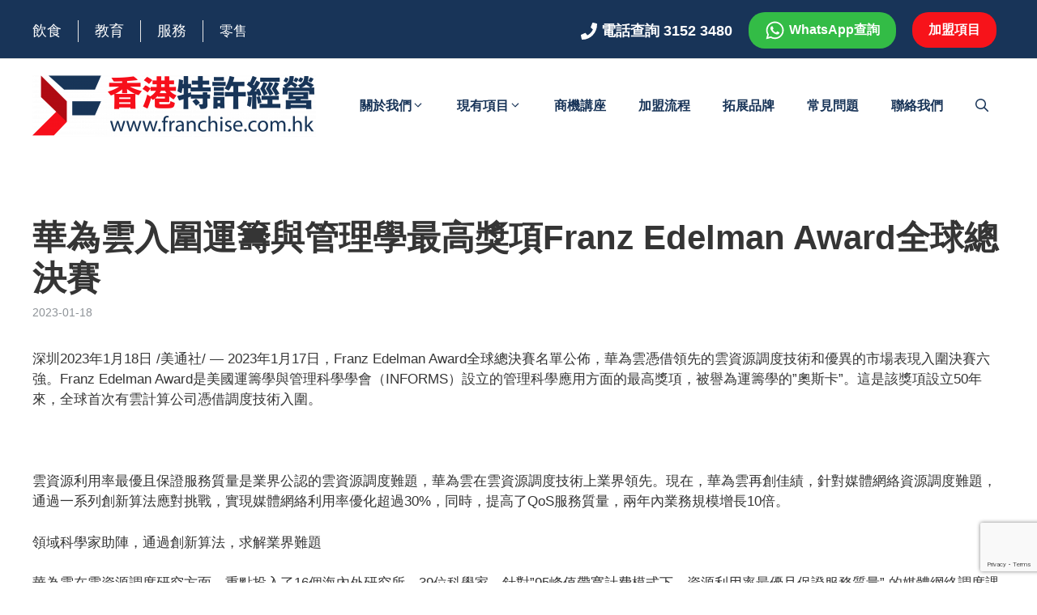

--- FILE ---
content_type: text/html; charset=utf-8
request_url: https://www.google.com/recaptcha/api2/anchor?ar=1&k=6Lfw0FwhAAAAAOm4S0pZUzEI3jKajLtVfVKoh_gS&co=aHR0cHM6Ly93d3cuZnJhbmNoaXNlLmNvbS5oazo0NDM.&hl=en&v=7gg7H51Q-naNfhmCP3_R47ho&size=invisible&anchor-ms=20000&execute-ms=15000&cb=u1zo5zd2kcva
body_size: 48514
content:
<!DOCTYPE HTML><html dir="ltr" lang="en"><head><meta http-equiv="Content-Type" content="text/html; charset=UTF-8">
<meta http-equiv="X-UA-Compatible" content="IE=edge">
<title>reCAPTCHA</title>
<style type="text/css">
/* cyrillic-ext */
@font-face {
  font-family: 'Roboto';
  font-style: normal;
  font-weight: 400;
  font-stretch: 100%;
  src: url(//fonts.gstatic.com/s/roboto/v48/KFO7CnqEu92Fr1ME7kSn66aGLdTylUAMa3GUBHMdazTgWw.woff2) format('woff2');
  unicode-range: U+0460-052F, U+1C80-1C8A, U+20B4, U+2DE0-2DFF, U+A640-A69F, U+FE2E-FE2F;
}
/* cyrillic */
@font-face {
  font-family: 'Roboto';
  font-style: normal;
  font-weight: 400;
  font-stretch: 100%;
  src: url(//fonts.gstatic.com/s/roboto/v48/KFO7CnqEu92Fr1ME7kSn66aGLdTylUAMa3iUBHMdazTgWw.woff2) format('woff2');
  unicode-range: U+0301, U+0400-045F, U+0490-0491, U+04B0-04B1, U+2116;
}
/* greek-ext */
@font-face {
  font-family: 'Roboto';
  font-style: normal;
  font-weight: 400;
  font-stretch: 100%;
  src: url(//fonts.gstatic.com/s/roboto/v48/KFO7CnqEu92Fr1ME7kSn66aGLdTylUAMa3CUBHMdazTgWw.woff2) format('woff2');
  unicode-range: U+1F00-1FFF;
}
/* greek */
@font-face {
  font-family: 'Roboto';
  font-style: normal;
  font-weight: 400;
  font-stretch: 100%;
  src: url(//fonts.gstatic.com/s/roboto/v48/KFO7CnqEu92Fr1ME7kSn66aGLdTylUAMa3-UBHMdazTgWw.woff2) format('woff2');
  unicode-range: U+0370-0377, U+037A-037F, U+0384-038A, U+038C, U+038E-03A1, U+03A3-03FF;
}
/* math */
@font-face {
  font-family: 'Roboto';
  font-style: normal;
  font-weight: 400;
  font-stretch: 100%;
  src: url(//fonts.gstatic.com/s/roboto/v48/KFO7CnqEu92Fr1ME7kSn66aGLdTylUAMawCUBHMdazTgWw.woff2) format('woff2');
  unicode-range: U+0302-0303, U+0305, U+0307-0308, U+0310, U+0312, U+0315, U+031A, U+0326-0327, U+032C, U+032F-0330, U+0332-0333, U+0338, U+033A, U+0346, U+034D, U+0391-03A1, U+03A3-03A9, U+03B1-03C9, U+03D1, U+03D5-03D6, U+03F0-03F1, U+03F4-03F5, U+2016-2017, U+2034-2038, U+203C, U+2040, U+2043, U+2047, U+2050, U+2057, U+205F, U+2070-2071, U+2074-208E, U+2090-209C, U+20D0-20DC, U+20E1, U+20E5-20EF, U+2100-2112, U+2114-2115, U+2117-2121, U+2123-214F, U+2190, U+2192, U+2194-21AE, U+21B0-21E5, U+21F1-21F2, U+21F4-2211, U+2213-2214, U+2216-22FF, U+2308-230B, U+2310, U+2319, U+231C-2321, U+2336-237A, U+237C, U+2395, U+239B-23B7, U+23D0, U+23DC-23E1, U+2474-2475, U+25AF, U+25B3, U+25B7, U+25BD, U+25C1, U+25CA, U+25CC, U+25FB, U+266D-266F, U+27C0-27FF, U+2900-2AFF, U+2B0E-2B11, U+2B30-2B4C, U+2BFE, U+3030, U+FF5B, U+FF5D, U+1D400-1D7FF, U+1EE00-1EEFF;
}
/* symbols */
@font-face {
  font-family: 'Roboto';
  font-style: normal;
  font-weight: 400;
  font-stretch: 100%;
  src: url(//fonts.gstatic.com/s/roboto/v48/KFO7CnqEu92Fr1ME7kSn66aGLdTylUAMaxKUBHMdazTgWw.woff2) format('woff2');
  unicode-range: U+0001-000C, U+000E-001F, U+007F-009F, U+20DD-20E0, U+20E2-20E4, U+2150-218F, U+2190, U+2192, U+2194-2199, U+21AF, U+21E6-21F0, U+21F3, U+2218-2219, U+2299, U+22C4-22C6, U+2300-243F, U+2440-244A, U+2460-24FF, U+25A0-27BF, U+2800-28FF, U+2921-2922, U+2981, U+29BF, U+29EB, U+2B00-2BFF, U+4DC0-4DFF, U+FFF9-FFFB, U+10140-1018E, U+10190-1019C, U+101A0, U+101D0-101FD, U+102E0-102FB, U+10E60-10E7E, U+1D2C0-1D2D3, U+1D2E0-1D37F, U+1F000-1F0FF, U+1F100-1F1AD, U+1F1E6-1F1FF, U+1F30D-1F30F, U+1F315, U+1F31C, U+1F31E, U+1F320-1F32C, U+1F336, U+1F378, U+1F37D, U+1F382, U+1F393-1F39F, U+1F3A7-1F3A8, U+1F3AC-1F3AF, U+1F3C2, U+1F3C4-1F3C6, U+1F3CA-1F3CE, U+1F3D4-1F3E0, U+1F3ED, U+1F3F1-1F3F3, U+1F3F5-1F3F7, U+1F408, U+1F415, U+1F41F, U+1F426, U+1F43F, U+1F441-1F442, U+1F444, U+1F446-1F449, U+1F44C-1F44E, U+1F453, U+1F46A, U+1F47D, U+1F4A3, U+1F4B0, U+1F4B3, U+1F4B9, U+1F4BB, U+1F4BF, U+1F4C8-1F4CB, U+1F4D6, U+1F4DA, U+1F4DF, U+1F4E3-1F4E6, U+1F4EA-1F4ED, U+1F4F7, U+1F4F9-1F4FB, U+1F4FD-1F4FE, U+1F503, U+1F507-1F50B, U+1F50D, U+1F512-1F513, U+1F53E-1F54A, U+1F54F-1F5FA, U+1F610, U+1F650-1F67F, U+1F687, U+1F68D, U+1F691, U+1F694, U+1F698, U+1F6AD, U+1F6B2, U+1F6B9-1F6BA, U+1F6BC, U+1F6C6-1F6CF, U+1F6D3-1F6D7, U+1F6E0-1F6EA, U+1F6F0-1F6F3, U+1F6F7-1F6FC, U+1F700-1F7FF, U+1F800-1F80B, U+1F810-1F847, U+1F850-1F859, U+1F860-1F887, U+1F890-1F8AD, U+1F8B0-1F8BB, U+1F8C0-1F8C1, U+1F900-1F90B, U+1F93B, U+1F946, U+1F984, U+1F996, U+1F9E9, U+1FA00-1FA6F, U+1FA70-1FA7C, U+1FA80-1FA89, U+1FA8F-1FAC6, U+1FACE-1FADC, U+1FADF-1FAE9, U+1FAF0-1FAF8, U+1FB00-1FBFF;
}
/* vietnamese */
@font-face {
  font-family: 'Roboto';
  font-style: normal;
  font-weight: 400;
  font-stretch: 100%;
  src: url(//fonts.gstatic.com/s/roboto/v48/KFO7CnqEu92Fr1ME7kSn66aGLdTylUAMa3OUBHMdazTgWw.woff2) format('woff2');
  unicode-range: U+0102-0103, U+0110-0111, U+0128-0129, U+0168-0169, U+01A0-01A1, U+01AF-01B0, U+0300-0301, U+0303-0304, U+0308-0309, U+0323, U+0329, U+1EA0-1EF9, U+20AB;
}
/* latin-ext */
@font-face {
  font-family: 'Roboto';
  font-style: normal;
  font-weight: 400;
  font-stretch: 100%;
  src: url(//fonts.gstatic.com/s/roboto/v48/KFO7CnqEu92Fr1ME7kSn66aGLdTylUAMa3KUBHMdazTgWw.woff2) format('woff2');
  unicode-range: U+0100-02BA, U+02BD-02C5, U+02C7-02CC, U+02CE-02D7, U+02DD-02FF, U+0304, U+0308, U+0329, U+1D00-1DBF, U+1E00-1E9F, U+1EF2-1EFF, U+2020, U+20A0-20AB, U+20AD-20C0, U+2113, U+2C60-2C7F, U+A720-A7FF;
}
/* latin */
@font-face {
  font-family: 'Roboto';
  font-style: normal;
  font-weight: 400;
  font-stretch: 100%;
  src: url(//fonts.gstatic.com/s/roboto/v48/KFO7CnqEu92Fr1ME7kSn66aGLdTylUAMa3yUBHMdazQ.woff2) format('woff2');
  unicode-range: U+0000-00FF, U+0131, U+0152-0153, U+02BB-02BC, U+02C6, U+02DA, U+02DC, U+0304, U+0308, U+0329, U+2000-206F, U+20AC, U+2122, U+2191, U+2193, U+2212, U+2215, U+FEFF, U+FFFD;
}
/* cyrillic-ext */
@font-face {
  font-family: 'Roboto';
  font-style: normal;
  font-weight: 500;
  font-stretch: 100%;
  src: url(//fonts.gstatic.com/s/roboto/v48/KFO7CnqEu92Fr1ME7kSn66aGLdTylUAMa3GUBHMdazTgWw.woff2) format('woff2');
  unicode-range: U+0460-052F, U+1C80-1C8A, U+20B4, U+2DE0-2DFF, U+A640-A69F, U+FE2E-FE2F;
}
/* cyrillic */
@font-face {
  font-family: 'Roboto';
  font-style: normal;
  font-weight: 500;
  font-stretch: 100%;
  src: url(//fonts.gstatic.com/s/roboto/v48/KFO7CnqEu92Fr1ME7kSn66aGLdTylUAMa3iUBHMdazTgWw.woff2) format('woff2');
  unicode-range: U+0301, U+0400-045F, U+0490-0491, U+04B0-04B1, U+2116;
}
/* greek-ext */
@font-face {
  font-family: 'Roboto';
  font-style: normal;
  font-weight: 500;
  font-stretch: 100%;
  src: url(//fonts.gstatic.com/s/roboto/v48/KFO7CnqEu92Fr1ME7kSn66aGLdTylUAMa3CUBHMdazTgWw.woff2) format('woff2');
  unicode-range: U+1F00-1FFF;
}
/* greek */
@font-face {
  font-family: 'Roboto';
  font-style: normal;
  font-weight: 500;
  font-stretch: 100%;
  src: url(//fonts.gstatic.com/s/roboto/v48/KFO7CnqEu92Fr1ME7kSn66aGLdTylUAMa3-UBHMdazTgWw.woff2) format('woff2');
  unicode-range: U+0370-0377, U+037A-037F, U+0384-038A, U+038C, U+038E-03A1, U+03A3-03FF;
}
/* math */
@font-face {
  font-family: 'Roboto';
  font-style: normal;
  font-weight: 500;
  font-stretch: 100%;
  src: url(//fonts.gstatic.com/s/roboto/v48/KFO7CnqEu92Fr1ME7kSn66aGLdTylUAMawCUBHMdazTgWw.woff2) format('woff2');
  unicode-range: U+0302-0303, U+0305, U+0307-0308, U+0310, U+0312, U+0315, U+031A, U+0326-0327, U+032C, U+032F-0330, U+0332-0333, U+0338, U+033A, U+0346, U+034D, U+0391-03A1, U+03A3-03A9, U+03B1-03C9, U+03D1, U+03D5-03D6, U+03F0-03F1, U+03F4-03F5, U+2016-2017, U+2034-2038, U+203C, U+2040, U+2043, U+2047, U+2050, U+2057, U+205F, U+2070-2071, U+2074-208E, U+2090-209C, U+20D0-20DC, U+20E1, U+20E5-20EF, U+2100-2112, U+2114-2115, U+2117-2121, U+2123-214F, U+2190, U+2192, U+2194-21AE, U+21B0-21E5, U+21F1-21F2, U+21F4-2211, U+2213-2214, U+2216-22FF, U+2308-230B, U+2310, U+2319, U+231C-2321, U+2336-237A, U+237C, U+2395, U+239B-23B7, U+23D0, U+23DC-23E1, U+2474-2475, U+25AF, U+25B3, U+25B7, U+25BD, U+25C1, U+25CA, U+25CC, U+25FB, U+266D-266F, U+27C0-27FF, U+2900-2AFF, U+2B0E-2B11, U+2B30-2B4C, U+2BFE, U+3030, U+FF5B, U+FF5D, U+1D400-1D7FF, U+1EE00-1EEFF;
}
/* symbols */
@font-face {
  font-family: 'Roboto';
  font-style: normal;
  font-weight: 500;
  font-stretch: 100%;
  src: url(//fonts.gstatic.com/s/roboto/v48/KFO7CnqEu92Fr1ME7kSn66aGLdTylUAMaxKUBHMdazTgWw.woff2) format('woff2');
  unicode-range: U+0001-000C, U+000E-001F, U+007F-009F, U+20DD-20E0, U+20E2-20E4, U+2150-218F, U+2190, U+2192, U+2194-2199, U+21AF, U+21E6-21F0, U+21F3, U+2218-2219, U+2299, U+22C4-22C6, U+2300-243F, U+2440-244A, U+2460-24FF, U+25A0-27BF, U+2800-28FF, U+2921-2922, U+2981, U+29BF, U+29EB, U+2B00-2BFF, U+4DC0-4DFF, U+FFF9-FFFB, U+10140-1018E, U+10190-1019C, U+101A0, U+101D0-101FD, U+102E0-102FB, U+10E60-10E7E, U+1D2C0-1D2D3, U+1D2E0-1D37F, U+1F000-1F0FF, U+1F100-1F1AD, U+1F1E6-1F1FF, U+1F30D-1F30F, U+1F315, U+1F31C, U+1F31E, U+1F320-1F32C, U+1F336, U+1F378, U+1F37D, U+1F382, U+1F393-1F39F, U+1F3A7-1F3A8, U+1F3AC-1F3AF, U+1F3C2, U+1F3C4-1F3C6, U+1F3CA-1F3CE, U+1F3D4-1F3E0, U+1F3ED, U+1F3F1-1F3F3, U+1F3F5-1F3F7, U+1F408, U+1F415, U+1F41F, U+1F426, U+1F43F, U+1F441-1F442, U+1F444, U+1F446-1F449, U+1F44C-1F44E, U+1F453, U+1F46A, U+1F47D, U+1F4A3, U+1F4B0, U+1F4B3, U+1F4B9, U+1F4BB, U+1F4BF, U+1F4C8-1F4CB, U+1F4D6, U+1F4DA, U+1F4DF, U+1F4E3-1F4E6, U+1F4EA-1F4ED, U+1F4F7, U+1F4F9-1F4FB, U+1F4FD-1F4FE, U+1F503, U+1F507-1F50B, U+1F50D, U+1F512-1F513, U+1F53E-1F54A, U+1F54F-1F5FA, U+1F610, U+1F650-1F67F, U+1F687, U+1F68D, U+1F691, U+1F694, U+1F698, U+1F6AD, U+1F6B2, U+1F6B9-1F6BA, U+1F6BC, U+1F6C6-1F6CF, U+1F6D3-1F6D7, U+1F6E0-1F6EA, U+1F6F0-1F6F3, U+1F6F7-1F6FC, U+1F700-1F7FF, U+1F800-1F80B, U+1F810-1F847, U+1F850-1F859, U+1F860-1F887, U+1F890-1F8AD, U+1F8B0-1F8BB, U+1F8C0-1F8C1, U+1F900-1F90B, U+1F93B, U+1F946, U+1F984, U+1F996, U+1F9E9, U+1FA00-1FA6F, U+1FA70-1FA7C, U+1FA80-1FA89, U+1FA8F-1FAC6, U+1FACE-1FADC, U+1FADF-1FAE9, U+1FAF0-1FAF8, U+1FB00-1FBFF;
}
/* vietnamese */
@font-face {
  font-family: 'Roboto';
  font-style: normal;
  font-weight: 500;
  font-stretch: 100%;
  src: url(//fonts.gstatic.com/s/roboto/v48/KFO7CnqEu92Fr1ME7kSn66aGLdTylUAMa3OUBHMdazTgWw.woff2) format('woff2');
  unicode-range: U+0102-0103, U+0110-0111, U+0128-0129, U+0168-0169, U+01A0-01A1, U+01AF-01B0, U+0300-0301, U+0303-0304, U+0308-0309, U+0323, U+0329, U+1EA0-1EF9, U+20AB;
}
/* latin-ext */
@font-face {
  font-family: 'Roboto';
  font-style: normal;
  font-weight: 500;
  font-stretch: 100%;
  src: url(//fonts.gstatic.com/s/roboto/v48/KFO7CnqEu92Fr1ME7kSn66aGLdTylUAMa3KUBHMdazTgWw.woff2) format('woff2');
  unicode-range: U+0100-02BA, U+02BD-02C5, U+02C7-02CC, U+02CE-02D7, U+02DD-02FF, U+0304, U+0308, U+0329, U+1D00-1DBF, U+1E00-1E9F, U+1EF2-1EFF, U+2020, U+20A0-20AB, U+20AD-20C0, U+2113, U+2C60-2C7F, U+A720-A7FF;
}
/* latin */
@font-face {
  font-family: 'Roboto';
  font-style: normal;
  font-weight: 500;
  font-stretch: 100%;
  src: url(//fonts.gstatic.com/s/roboto/v48/KFO7CnqEu92Fr1ME7kSn66aGLdTylUAMa3yUBHMdazQ.woff2) format('woff2');
  unicode-range: U+0000-00FF, U+0131, U+0152-0153, U+02BB-02BC, U+02C6, U+02DA, U+02DC, U+0304, U+0308, U+0329, U+2000-206F, U+20AC, U+2122, U+2191, U+2193, U+2212, U+2215, U+FEFF, U+FFFD;
}
/* cyrillic-ext */
@font-face {
  font-family: 'Roboto';
  font-style: normal;
  font-weight: 900;
  font-stretch: 100%;
  src: url(//fonts.gstatic.com/s/roboto/v48/KFO7CnqEu92Fr1ME7kSn66aGLdTylUAMa3GUBHMdazTgWw.woff2) format('woff2');
  unicode-range: U+0460-052F, U+1C80-1C8A, U+20B4, U+2DE0-2DFF, U+A640-A69F, U+FE2E-FE2F;
}
/* cyrillic */
@font-face {
  font-family: 'Roboto';
  font-style: normal;
  font-weight: 900;
  font-stretch: 100%;
  src: url(//fonts.gstatic.com/s/roboto/v48/KFO7CnqEu92Fr1ME7kSn66aGLdTylUAMa3iUBHMdazTgWw.woff2) format('woff2');
  unicode-range: U+0301, U+0400-045F, U+0490-0491, U+04B0-04B1, U+2116;
}
/* greek-ext */
@font-face {
  font-family: 'Roboto';
  font-style: normal;
  font-weight: 900;
  font-stretch: 100%;
  src: url(//fonts.gstatic.com/s/roboto/v48/KFO7CnqEu92Fr1ME7kSn66aGLdTylUAMa3CUBHMdazTgWw.woff2) format('woff2');
  unicode-range: U+1F00-1FFF;
}
/* greek */
@font-face {
  font-family: 'Roboto';
  font-style: normal;
  font-weight: 900;
  font-stretch: 100%;
  src: url(//fonts.gstatic.com/s/roboto/v48/KFO7CnqEu92Fr1ME7kSn66aGLdTylUAMa3-UBHMdazTgWw.woff2) format('woff2');
  unicode-range: U+0370-0377, U+037A-037F, U+0384-038A, U+038C, U+038E-03A1, U+03A3-03FF;
}
/* math */
@font-face {
  font-family: 'Roboto';
  font-style: normal;
  font-weight: 900;
  font-stretch: 100%;
  src: url(//fonts.gstatic.com/s/roboto/v48/KFO7CnqEu92Fr1ME7kSn66aGLdTylUAMawCUBHMdazTgWw.woff2) format('woff2');
  unicode-range: U+0302-0303, U+0305, U+0307-0308, U+0310, U+0312, U+0315, U+031A, U+0326-0327, U+032C, U+032F-0330, U+0332-0333, U+0338, U+033A, U+0346, U+034D, U+0391-03A1, U+03A3-03A9, U+03B1-03C9, U+03D1, U+03D5-03D6, U+03F0-03F1, U+03F4-03F5, U+2016-2017, U+2034-2038, U+203C, U+2040, U+2043, U+2047, U+2050, U+2057, U+205F, U+2070-2071, U+2074-208E, U+2090-209C, U+20D0-20DC, U+20E1, U+20E5-20EF, U+2100-2112, U+2114-2115, U+2117-2121, U+2123-214F, U+2190, U+2192, U+2194-21AE, U+21B0-21E5, U+21F1-21F2, U+21F4-2211, U+2213-2214, U+2216-22FF, U+2308-230B, U+2310, U+2319, U+231C-2321, U+2336-237A, U+237C, U+2395, U+239B-23B7, U+23D0, U+23DC-23E1, U+2474-2475, U+25AF, U+25B3, U+25B7, U+25BD, U+25C1, U+25CA, U+25CC, U+25FB, U+266D-266F, U+27C0-27FF, U+2900-2AFF, U+2B0E-2B11, U+2B30-2B4C, U+2BFE, U+3030, U+FF5B, U+FF5D, U+1D400-1D7FF, U+1EE00-1EEFF;
}
/* symbols */
@font-face {
  font-family: 'Roboto';
  font-style: normal;
  font-weight: 900;
  font-stretch: 100%;
  src: url(//fonts.gstatic.com/s/roboto/v48/KFO7CnqEu92Fr1ME7kSn66aGLdTylUAMaxKUBHMdazTgWw.woff2) format('woff2');
  unicode-range: U+0001-000C, U+000E-001F, U+007F-009F, U+20DD-20E0, U+20E2-20E4, U+2150-218F, U+2190, U+2192, U+2194-2199, U+21AF, U+21E6-21F0, U+21F3, U+2218-2219, U+2299, U+22C4-22C6, U+2300-243F, U+2440-244A, U+2460-24FF, U+25A0-27BF, U+2800-28FF, U+2921-2922, U+2981, U+29BF, U+29EB, U+2B00-2BFF, U+4DC0-4DFF, U+FFF9-FFFB, U+10140-1018E, U+10190-1019C, U+101A0, U+101D0-101FD, U+102E0-102FB, U+10E60-10E7E, U+1D2C0-1D2D3, U+1D2E0-1D37F, U+1F000-1F0FF, U+1F100-1F1AD, U+1F1E6-1F1FF, U+1F30D-1F30F, U+1F315, U+1F31C, U+1F31E, U+1F320-1F32C, U+1F336, U+1F378, U+1F37D, U+1F382, U+1F393-1F39F, U+1F3A7-1F3A8, U+1F3AC-1F3AF, U+1F3C2, U+1F3C4-1F3C6, U+1F3CA-1F3CE, U+1F3D4-1F3E0, U+1F3ED, U+1F3F1-1F3F3, U+1F3F5-1F3F7, U+1F408, U+1F415, U+1F41F, U+1F426, U+1F43F, U+1F441-1F442, U+1F444, U+1F446-1F449, U+1F44C-1F44E, U+1F453, U+1F46A, U+1F47D, U+1F4A3, U+1F4B0, U+1F4B3, U+1F4B9, U+1F4BB, U+1F4BF, U+1F4C8-1F4CB, U+1F4D6, U+1F4DA, U+1F4DF, U+1F4E3-1F4E6, U+1F4EA-1F4ED, U+1F4F7, U+1F4F9-1F4FB, U+1F4FD-1F4FE, U+1F503, U+1F507-1F50B, U+1F50D, U+1F512-1F513, U+1F53E-1F54A, U+1F54F-1F5FA, U+1F610, U+1F650-1F67F, U+1F687, U+1F68D, U+1F691, U+1F694, U+1F698, U+1F6AD, U+1F6B2, U+1F6B9-1F6BA, U+1F6BC, U+1F6C6-1F6CF, U+1F6D3-1F6D7, U+1F6E0-1F6EA, U+1F6F0-1F6F3, U+1F6F7-1F6FC, U+1F700-1F7FF, U+1F800-1F80B, U+1F810-1F847, U+1F850-1F859, U+1F860-1F887, U+1F890-1F8AD, U+1F8B0-1F8BB, U+1F8C0-1F8C1, U+1F900-1F90B, U+1F93B, U+1F946, U+1F984, U+1F996, U+1F9E9, U+1FA00-1FA6F, U+1FA70-1FA7C, U+1FA80-1FA89, U+1FA8F-1FAC6, U+1FACE-1FADC, U+1FADF-1FAE9, U+1FAF0-1FAF8, U+1FB00-1FBFF;
}
/* vietnamese */
@font-face {
  font-family: 'Roboto';
  font-style: normal;
  font-weight: 900;
  font-stretch: 100%;
  src: url(//fonts.gstatic.com/s/roboto/v48/KFO7CnqEu92Fr1ME7kSn66aGLdTylUAMa3OUBHMdazTgWw.woff2) format('woff2');
  unicode-range: U+0102-0103, U+0110-0111, U+0128-0129, U+0168-0169, U+01A0-01A1, U+01AF-01B0, U+0300-0301, U+0303-0304, U+0308-0309, U+0323, U+0329, U+1EA0-1EF9, U+20AB;
}
/* latin-ext */
@font-face {
  font-family: 'Roboto';
  font-style: normal;
  font-weight: 900;
  font-stretch: 100%;
  src: url(//fonts.gstatic.com/s/roboto/v48/KFO7CnqEu92Fr1ME7kSn66aGLdTylUAMa3KUBHMdazTgWw.woff2) format('woff2');
  unicode-range: U+0100-02BA, U+02BD-02C5, U+02C7-02CC, U+02CE-02D7, U+02DD-02FF, U+0304, U+0308, U+0329, U+1D00-1DBF, U+1E00-1E9F, U+1EF2-1EFF, U+2020, U+20A0-20AB, U+20AD-20C0, U+2113, U+2C60-2C7F, U+A720-A7FF;
}
/* latin */
@font-face {
  font-family: 'Roboto';
  font-style: normal;
  font-weight: 900;
  font-stretch: 100%;
  src: url(//fonts.gstatic.com/s/roboto/v48/KFO7CnqEu92Fr1ME7kSn66aGLdTylUAMa3yUBHMdazQ.woff2) format('woff2');
  unicode-range: U+0000-00FF, U+0131, U+0152-0153, U+02BB-02BC, U+02C6, U+02DA, U+02DC, U+0304, U+0308, U+0329, U+2000-206F, U+20AC, U+2122, U+2191, U+2193, U+2212, U+2215, U+FEFF, U+FFFD;
}

</style>
<link rel="stylesheet" type="text/css" href="https://www.gstatic.com/recaptcha/releases/7gg7H51Q-naNfhmCP3_R47ho/styles__ltr.css">
<script nonce="ujN8fQ8mTqy3nSKm71ENVg" type="text/javascript">window['__recaptcha_api'] = 'https://www.google.com/recaptcha/api2/';</script>
<script type="text/javascript" src="https://www.gstatic.com/recaptcha/releases/7gg7H51Q-naNfhmCP3_R47ho/recaptcha__en.js" nonce="ujN8fQ8mTqy3nSKm71ENVg">
      
    </script></head>
<body><div id="rc-anchor-alert" class="rc-anchor-alert"></div>
<input type="hidden" id="recaptcha-token" value="[base64]">
<script type="text/javascript" nonce="ujN8fQ8mTqy3nSKm71ENVg">
      recaptcha.anchor.Main.init("[\x22ainput\x22,[\x22bgdata\x22,\x22\x22,\[base64]/MjU1OmY/[base64]/[base64]/[base64]/[base64]/bmV3IGdbUF0oelswXSk6ST09Mj9uZXcgZ1tQXSh6WzBdLHpbMV0pOkk9PTM/bmV3IGdbUF0oelswXSx6WzFdLHpbMl0pOkk9PTQ/[base64]/[base64]/[base64]/[base64]/[base64]/[base64]/[base64]\\u003d\x22,\[base64]\x22,\x22DSPCpkMPwpbCj8KHcMKCIG7Cg8KGwp48w4jDsTRLwo5oIgbCn1nCgDZvwoEBwrx1w4ZHYFvCl8Kgw6MBZAxsdG4Abnt7dsOEWDgSw5N2w4/[base64]/DkcK9Mh8JL8K5HQLCj8O8wqNfw55FwqQOwq7DrsOKa8KXw5DCg8KLwq0xV2TDkcKNw67Cq8KMFCZsw7DDocKEPUHCrMOqwqzDvcOpw4/CgsOuw40tw7/ClcKCQ8O6f8OSPCfDiV3CgMK1XiHCpcOIwpPDo8OUP1MTBXoew7tEwoBVw4JBwoBLBHPCsHDDnjHCpH0jXsOFDCgywqU1wpPDtjLCt8O4wopMUsK3bzLDgxfClMKIS1zCs3HCqxU9bcOMVkYmWFzDsMOLw58awqEbScO6w6DCiHnDisO/w4YxwqnCi0LDphkZfAzChm4+TMKtD8KSO8OGTMOAJcOTeWTDpMKoGcOmw4HDnMKENsKzw7dMLG3Cs33DjzjCnMO/w6VJInTCtinCjFJgwoxVw5VNw7dRUntOwrk7D8OLw5ljwrpsEX3Cu8Ocw7/DjsO9wrwSaQLDhhwMG8OwSsOPw78TwrrCpMOhK8ORw4XDkWbDsS3CiFbCtHbDrsKSBFvDuQpnNGrChsOnwqzDrcKlwq/CvcOnwprDkDpteCxEwovDrxlTY2oSGnEpUsOrwqzClREswrXDnz1LwrBHRMKbDsOrwqXCisODRgnDmcKtEVIgwofDicOHbCMFw49Zc8Oqwp3DjsOpwqc7w6RBw5/Cl8KqIMO0K2kiLcOkwrIjwrDCucKXZsOXwrfDhnzDtsK7csKIUcK0w5Jxw4XDhTl6w5LDnsOBw4fDklHCmcO3dsK6On9UMws/ZxNGw4toc8KyIMO2w4DCqcO7w7PDqyDDrsKuAlPCikLCtsOhwqR0Gx0gwr10w6dSw43CscOmw5DDu8KZQcOYE3Urw5gQwrZtwp4Nw7/DsMOLbRzCkMKnfmnCtibDswrDk8O1wqLCsMO/a8KyR8Ogw5UpP8OoG8KAw4MgRGbDo1vDn8Ojw53DuUgCN8Klw7wGQ3I5XzMXw7HCq1jCq2IwPmTDk0LCj8KJw6HDhcOGw5TCm3hlwrzDikHDocODw47DvnVgw49YIsOcw5jCl0knwrXDtMKKw6RjwofDrnnDtk3DuFPCmsOfwo/[base64]/Dp8KcFWJPwrzDtyHDhcKzwpHCh8ORw6k/wqjDpgMEw4t7wr5Cw7tgajbCp8KxwrYzwrpnBl4SwrQjAcO/[base64]/[base64]/CvG9RwrfCvMO2N8OOCsOWwofDoMOoXUBNKWDCn8OoHmjCq8KxCMOAf8OPUC/[base64]/Crk9ScMOfAUjDuBNED8OLRsOAwrh3PMOnfMOySsOHw6sOfiU4URHCj2HCjzPCnF1lIUzDj8KUwpvDhcO6LxPClx7CncOyw6PDghLDscOtwoBHKgnCsEdKHXjCkcKmX0hRw5jChcKOXGtuZ8KSYkTDt8Kzb1TDn8Kcw7RWDGl1AcOkBcK/KlN3O1DDtm7CvA80w73DosKkwoFjBCHCq1h4FMK/w7nCnRnCiUPCqcKxW8KtwrIyPsKnFWN9w5pNOMOLESVswpLDlUo4I1V2w6LDsHwzwowiw6UNe0c/CsKgw75Qw7piTsKmw4ceMcKzAcKzLyTDl8OdZwV8w4zCq8OYVC4rGDTDs8ONw7RYCjE9w5sQwrfDmcKEdcOjw4cDw4vDkWnCl8KpwobDlMOCVMObfsO+w4HDhcKDW8K4b8O1wqXDgT/Cu0LCrElNMinDuMOXwpbDni3Dr8Orwqd0w5DCvWsrw7HDvCYfcMKCc2bDlFrDugvDrxLCs8KJw5wmTcKLZsK4E8KtGMOOwovClcKmwohKw44kw6FAUm/DrDfDnsKuWcO8w5c6w6nDqUvDvsOZA20/[base64]/Cs8KawrLCjEkhwpB9w6AcbMKCwponcynCuBUqaiIRa8KNwp3Cgx9Gal0pwpLCo8KoU8O0w53CvmfDvWLDt8KVwqomGiwCw4t7DcKkMMKHw6DDq1YyIsKxwpxPXMOLwq/DuDPDjnLChHpafcOvw68FwpNCwqR0fkbCkcOxV2NwNMKcUEAZwqASNn/Cj8K2w6wcaMOOw4AiwobDgsKWwpg2w7nCiSDCoMOdwoYFw4HDusKSwrJCwp8HfMKcPMK/OjJVwqHDkcOew7zCqX7Dkx5rwrTDlWUcEsOlBWYbw5kCwoN1HhHDuE9xw6x7woPCscOOwoPCp3NABcKew4nCpcKMGcOoCcOdw4k4w6XCusOgbMKWUMOBa8KJdmDCtRQUw7/Dv8KuwqfDpzrCgsOcw5BuDULDg3Jrw6d8ZlnCoj3DpsO8B3tySMK5KMKHwpPCux5/w6vCvDnDvB7DpcKEwoMvUQfCtMKsX05ywqhlwo8Kw7PCvcKnTQd8wpLCp8Krw7w6cHLDgMORw77CmWBDw5jDk8KsEQdrZcOJPcODw6TCgR/[base64]/CqMKjFMKZCcKzEkouM2zCvcKUasKCwoduw5jCmgUuw7oyw5TCrsK/S3gUcBoswobDmQfCkkjCtlXDosOaMMK6w7fDtSfDk8KfGi/[base64]/[base64]/U8K8Di/Cq8Kaw6DDicO4DcOUwqc8RyUvwovDg8KffX3CrcKnw4HChcOzw4IxKsKNYWQlDmpPJsORWcK8b8OyeDbCuBHDocO5w45FQHjCl8OFw4/DsWZcWcOLwr97w4Rww5sMwpfCkUMIYyfDvmvDrMKCb8OKwp9QwqTDnsOtwo7Dt8O/CHFIQnPDlXJ9wpTDqQ15JMOhOcO0wrbDgMOFwoXChMKUw6YRJsO2wpLCucOJbMOiw6kuTcKVwrzChcOPTMKVPhLCqRvClcO3w4xOJ2EIWMONw6/Cu8K9w69xw7p9wqQywr5Zw5gmw6tWW8KaK35iw7bChsOiwqLCmMK3WgItwqvCksO+w6tnbnnCqcKcwoZje8KhclpJJMKceXpww6AgEcOsLXEOZcK4w4ZcDcKQbSvCnU08w5h7wq7Ds8O+w6fCgXbCk8OLP8K7wrXCpMK3eiPDucK+wobDigjCs3k/w7HDhh4xwodIZjfCscKywrPDuWHCuUXCnMKswoNhwqU2wrIYwroqwr7ChG5rL8KWXMOJw4bDoS0uw5giwqB+L8K6wpbCjAnDhMKbBsKiIMKKwp/DsArCsiJDw4/CqcOAw79cwr43w5fChMOrQjjDnEVrF2fCtBXCpFPCrT9ufUDCnMKfdwsnwrHDmh/DtMOdLcKJPlFkY8O5TcK+w4XCnlLDlsODGsOzwqDCl8KLw54beEDDscKBw4d9w7/DvcOiF8KAU8KUwqrDlcOpwrMHasOoasKiU8ODwro9w55hT016RjTCpMKtEnLDv8Ozw4o+w6zDisO0el/Dpk57wpjCqwMeF08AccKmdcKYa0Fpw4/DhHxFw5vCqg5ie8KjRxfCk8K5woAew5pOwosXwrDCnsKXwpvCuBPCuH0+w7lIbsOtdUbDhcOwCcOyBSLDkic/wq7CmkDCpsKgw4bCnnscPVfChsKCw7hBSsK0wohHwqHDkjLDjz4XwpU5w59/wp7Dugxvw5gBO8KIdS1vfB7Dt8ODTyjCv8O7wpZXwq5ww5vCp8Ocw5YsN8O7w5AdZRXDtcK3w6QRwokkNcOswr5FacKPwq/ChzLDhHTDtsOkwoVaJCsuwrclb8K6SyIzwrFMTcKPwqbCpT84L8ORH8KEY8KkFMOUKy7DnkHClcKsZsKoPUJtw5VyITnDk8KxwrExccK1MsKhw7HDgwDCo03DmQdGK8KdN8KOwp/Dhm/CgjhFcCbDkj4lw6Nrw5lew6zCszXDuMKeDTbDhcKMwp9CPsOowq7DqlDDvcKIwpEYwpdHf8KkfcKCEsK9ecKVQMO/dhTCq0nChcOzw5jDlzjCtxsMw5xNF3nDo8KJw5rDosOkKG3DvxvChsKGwqLDgVdPZsKow5d5w5HDnAbDrMKYw7oSwqlgKG/DnSwyYjLDhcO6F8KkGsKTwpHDqzEyccONwoc2w4XCsnM7T8OKwr4nw5HDsMK8w7VXw5kYPgcRw4oxbB/CvsK7wqs9wrDDpDliwqdARSVJA3TCing+wpjDt8K1NcOZAMOKDyHCnsKKwrTDpcKKw7Qfwp1JPH/CijLDr04iwoPDkTgtOXnCrkQ4SUBsw4zDlcOsw7Yow6zDlsOnGsONRcKbf8KPZmsNwrzCghnChi3DkjzCgnjDv8KzLsOEdmEdIBJVPsO8wpBKw5RlAMKFwrHDjUQbKwNQw6PCmxUgehHCgXMLwoPChUQ0EcKCNMKRwpfDoBFNwp0/wpLCh8Kqwr7DvmUHwr0MwrE4wrPDkSF3w5w1GC49wpYtLsOiwrvDrXc/wrhhOsO7w5XDm8O+wo3Cp2B/cnsVND3Ch8KxVznDqDlGYcO/[base64]/[base64]/Cg8KJw4c3A2jCisOyw4rDtxnDocKiRMKJw63DscKtwpfDvMKpwqrCnj8YIBozAcO/Xy/Dpy7DjHYLWQEJUcOewobDg8K3YcKQw7UwEMKoB8Kjwr4Pwqk1ZMKnw6slwqzChGIMcXxLwr/[base64]/WDHDmcOfNMOpwqDCgTl/[base64]/Co8OlSUFUwrTDssOpwqQZwq/DskDChWvCuCPDoFcBGCXCksKAw5pTDsKjGBtVw7AMw4wVwqXDqCVVEsKHw6XCmMK2wojDisKQFMKTHcOPL8O6T8KQQMKPw7LCrcOzfsOHPjBtwr/CiMOiHsKxY8KmXmTDjEjDosOIwrTCksOmOCYKw7XDsMObwo9Bw7nCv8OtwovDj8OFAlDDgUvCrzLCp3/[base64]/DrFErKFVew6dewpRwwpBMw6bDnFXCi8KYw6wOIcKVAXTDlT8Nwp/DncO4b0pRV8OQMsOqe2zDmMKlFSpvw7EcFsKFbcKmHGhiK8OFw73Din9bwrM8wrjCpmHCvVHCrQYKaVLCisOVwqPCi8OFa2PCvMOSSQAVLmE4w6/Cq8O1bsKREW/[base64]/GEDDjjfDigoIwoMSPjJxdWIdKS/CnMKQTcOdCcOCw77Dvx3DuD/[base64]/CoBrCtsKUwoxEw6fCvcOnKXjDoivCsWTDscOawpnDkzHDjmAIw4YYH8OnU8OSw5DDtTXDijXDjxjDpDpfBwINwplIwp3ColopG8OJcsOSw4dDID0cwpJGKlLDhHLDosKMw4LCksK2w7Esw5JRw65NK8OfwqsTwqjDmsKvw7cpw5XDosKydsO5f8OjI8O2Fig4wq4/w4p4ecO9w54jeiPDjsK7GMK+ZQrCicOMwrHDkTzCkcKSw7o1wroxwpkPw5zCm3YwJMKBLEx4IMOjw6RaGkUDwqPCiznCsRd3w7nDsnXDu33Ckm1hwqFmwozDpTpeOGLCjV3DgMKRwqxnw5tNQMKWwo7DvyDDj8OLwqVxw6/DocOdw6vCpgzDuMKnw4U5EcK3MCnCqcKUwpt9YT51w54BEMKswq7ChyHDo8OWw5/DjQ3CgMO6LErDq2DDpyTCrTUxJcKxTMOsRcKSUsOEw55ma8Orf0tGw5lwZsKbwofDukgiQkRRVwQMw4LDmcOuw6UwUMOJIj8ecjpYWcKwP3tlMBltWgpdwqgqRcO7w4sUwrrCr8Oxw7khbgZKYcKGw7d6wqDDkMOzQ8O9HsKhw5DCkcKtf2cAwr/Cm8KcJsKmN8KnwrDCgcKaw7hvb1sadcOUeRl2NUYNwrjClcK9UFtZW31SAcKkwpJNwrRfw5YpwpZ8w4bCn3seOMOjw58FesOfwpvDjQ87w53DqHfCrsOQNG/CmsORYT41w5V2w4tcw4pHWMK3d8OcA1nCo8OBMsKRUjwaBcOtwrARwp9rdcOjOl9owqfDjF93BsKjDl7DlErCv8Kiw7bCj1lYTsKVA8KJNwjCl8OAN3vDo8O/d0LCt8K/f2PDhsKuLSjClinDvFnClDvDoy3Csx4uwqbCqsOAS8Kkw587wqFLwqPCiMKEP0BRHA1YwpLDisKBw6ZcwojCvD/Crx8vIE/ChcKaVj/DucKdJhzDtcKccVrDny/DrMODLCPCvyvDgcKRwqQpWcO4CF9nw5JRwrfCucKww4BCVB8ow5PDi8KsAcO3wrPDucO3w695wp0ZFTlfBC/Cm8KmaUTCmsOewq7CqHTCoTXChMKsIMKdw6FhwrfCtVgpOwgkw5nCgSvDiMKNw5PCljcmwpcBw6VuMcO1wpDDtsKBVMOiwrkjw6wnw75Sd0kkQQbCunrCghTDh8KqQ8KKGw5Tw5BUN8OreSRYw6XDgcK3R3PCi8KoGWReU8KfW8OBBU/DsD4nw4ZvbU/DhxhTSWTCusKGTMOaw4HCg3Qvw5oyw7oTwqPCuDY+wobDrMODw7Rlw5DDqcK4wqwmCcOdw5vDoTcaOsOhbMOlHDBLw71ZCyDDtsKgfsK/w4IVTcKnQ3rDk2DCocK5w4vCscOhwr9/GMKuDMKVworDs8OBw4N4wobDtxDCpMKjwqJxfStVYxMHwpDCs8KIZ8OHVsKFPzHCpQjCrMKMwrY1w4xbKsOQU0hRw53CrMO2Wm5GKhDCk8KzS2HDt3QSP8OcGMOadDgSwoPDg8Ojw6nDpjssBsO+w6vChMKSwrw/wolswrx6w6DDq8KTasOcOMK2w7lIwo4oXMKHJ3Rxw53CtT9Aw4PCqys9w6/DhEvCh2ERw7HDscOCwqZRHwfDqsOOwq0vb8OERsK+w7JSIsKfEhV/XHbCusKVQcO6Z8OECywEV8OpPMOHRGRnbyXCtcO2wodQbsO5HV8SOH1zw6HCrMOqdETDnTHDvQLDniTDocKgwoowK8OEwpHCjTLCnsOhVQzDslAUDAFDUsKvXMK/WjLDhCdew70/CjLCuMKyw5fClcORfw8Zw4HDnExIS3fCpcK7w6zClMOEw4LDtcKIw7HDgsOzwqpedDPCgcKWMEt+LcK/[base64]/CsXAvJCg4OsKdJGTCg8KhaQ3DtsKYw4DDksK8w6rCrcO6DcOew57Dv8K0RcKRA8K+w4kPUQvCrUIUYcK1w6DDiMKVQsOFRMOyw4Y/Dx7CrBjDgWx/IBZTVSR3DEcgwociw5caworCscK/FMK/w5jDiV93PUomXsKPTiLDvsK1wrTDtMKjf1zCisOwDmbDocKuO17CpRRRwoLCjVMwwqfDtClhehbDmsOYNHUDNXF8wp/DmkJlIhcWw4ViDcObwporVMKcwoQDw6I5XsOewq7DmngAwrvDqWnCisKweWnDvcOlRcOLQcK9wonDmcKWdWQhw7TDuyAoMMKywrYMSjvDtCkewoVhC2dqw5DCgGt8woPDgsOBFcKBw7HCgQzDjSYjw4LDqBp0fxoCHEPDoGd+FcO4Jx7DisOYwqVPRAlNwr0Jwow/JHDCqMKIfHpuF0MTwqHCtMOzVAzCk3zDnEcdU8OUfMK0woE8wo7CkMOdw73CmcOTw60OM8KMwqh1bcKLw47CqWLCgMKNwo7ClCERw7bCm2/DrizCgMOcZT/DjWZZw7bCuwo5w7HDscKuw57DkBrCpsOWw6t/wqvDglrCjcKoMQ0Pw7DDohPCssKDVcKDOsOrGjTCm25vMsK6b8OqQj7Ct8OOw5NOImbDrmgDa8K9w4fDp8K3HsOoOcONL8KWw5bCvFLDlDbCoMK2VMKBw5FIw5nDsE1tN3fCuDfCg1NTCUZiwoTDtAHCicOMFBTCs8KNW8KdacKCYVPCiMKmwprDhsKoDWLCgV/[base64]/K8OFwpbDm8O5c1DCgHhEwpsMwqkdw4rCvcKYwpp2wrnCt0M0a2J5woY2wojDkDjCoU1TwqXCsBlcG1/Dtld4wqrCjxzDsMOHZTBBM8O7w6HCr8Kew6AnDcKGw7TCuyzCugPDglI5w55HeF1gw65Qwq0jw7geEcO0RSzDj8OTdDnDgHHClCzDvsKcaBwww5/CvMOwShzDscK9Q8OCwoYUW8Ohw48PHmFRUS8Cwq/Ct8K2IcOjw67CjsOZf8OnwrF6PcOzV1fCsGHDsE7CmcKRwpbDmy8awpQaScKcM8KiBcKYHcOcXjbDj8Onwoc7M0/[base64]/Dq2jCjCg8QsKcwr7Ci3xQwr7CoXxtw693wrM0w6gidUfDkTHDghjCn8OqOMOsHcOlwpzDicOrwrlpw5bDicK2SsORw6x+woRKbTtNAhQRwrfCuMKvDS/DhMKAbsKOB8OYOXPDvcONwrTDqUgYcCDDlMKQY8KPwr46QBjDk2hZw4LDtwrCpFDDiMO0cMKTR2LDiGDDpTXDr8Kcw5HCjcOtw53DiHw2w5HDtcKTJ8KZw4cMDMOmUMK9wrg3OMK/wp84UcKuw7vCtCcqfEXCpMOKdmhYw6l3woHDm8KBF8OKwqN/w5HDjMOFUmVaOsK3IcK7wp3DqATDu8KBw5TCjcKsI8OAwofCh8KvPjLDvsKKE8OMw5QINzdaEMONw7RpIcO/wo7CuXHDgsKTRijDtXLDoMONUcK/w7/CvsKAw6A2w7Aow7ICw6cJwqDDpVl+w7HDgcOdMWZWw4A+woJnw70Sw4MaJ8KSwrnCoHp6M8KnG8O4w5HDpcKuPwXCg1DChMOHGMKhJljCv8Onwp/DtMOGRV3DtUZLwowyw43Dh3ZSwpY5fAHDlsKJP8OUwp7CgQIGwo4YCGHCoBPCvAslPMO1LRvDsg/DsErDi8KPbcK/V2jDn8OJGwYJdsKVW3PCrMKgYsK0bsO8woUebEfDoMKNH8OqM8OKwqjDu8KiwrzDs3HCt3AYIMOHfWTDkMKOwoYmwrfCpcK1wonCuAQBw6kSwo7CsEfDmQsRGjVsF8Oew5rDucOcBsOLSsOuUsOcQipdQzgxBcK9wolAbh/DscKHwojCuVMlw4TCsHF1N8K+ZRLDlsOaw63CpcOncS9PEsKUN1PCnzUZw7rCqcKlcsOYw7/DlSXCn0/DgzbDl13Cs8Osw5vCocKrw50twrrDq2fDosKQGy0hw5A7wpbDncOKwqHCtsOdwot9woLDvsK+GRLCtW/CiXl5CsOvdsOZGSZeFxHDmFs9wqQrwobDkxUVwq0wwoh8LkjCrcK3woHDv8KTfsOiNcKJaV/Dqg3CkGvCocOSdkDCscOFCnUhworDoFvCm8Kywr/DtDPClyQwwqxCFcOlbVVhwo8vPHnCp8Khw6VAwogxeg/DqXNOwqkHw5zDgVDDuMKiw7hSMB/[base64]/aWvDrsOjwq7DvsOPwrrDjMKUKhLDgxpKwqF7RcKROsOISjzDhAgcZwAgwqPCl206f0M9JcKMXsOewrY/w4ExWsO3Y27Dqx/DtMKFbk7DmBZ0GcKawrrCpnbDocKBwrptR0HDlsOiwpvDg3Mow6XDkUHDr8O/w47CmADDmnLDvsKIw5N/J8O0BsKRw4J7QVzCvXMuZsOUwr80wqvDp1PDjWvDjcO6wrHDtXLCi8KLw4zCtMKPYF5vCcKcw5DCl8OmTGzDsnHCoMKxcyDCrMKXeMOPwpXDjk3DvcOaw6/CgQxSwpRaw6TDlcO/[base64]/CrsOsdRnDo8KrLsOhwqjCrEVxA8O+wpnCrsKbwoPDoV3Co8OqTzAUQsKbE8KkcwhUUsOaJynCrcKtLCA9w6lcdEMpw5zCnMOUw4HCscOgTTQcwqUlwrJgw5HDpz9yw4M6wqrDucOeesKNwo/[base64]/DgEtvfsKYwpXCmicBbyvCh8KJw7tSeks1w4DDuwTDlV5fEF1kw6XCqhh5bkhFPSzCt0d7w6TDqEvCuRDDvsKiwqDDpno6wqBgVcOtw5LDn8K4wpDDhmsUw7Aaw7/DvMKFA0xbwpPDlsOWwo3CnUbCqsOXIERmwosgSUs0wprDiRlFwr0Fw4obB8OmSUZkwq5uDcOEwqo0LcKzw4HCpcObwpBKw4XCjsOWQsOEw5XDpMOpNsOMUMKWw5UXwpfDpTxIG1LCuxEDKCPDlcKfwqHCgMOdwp/CmMOQwovCpQBGwqDCmMOUw53DnWJFF8OZJRQIX2bCnG3DvBrCn8OsdsKmbUQbU8Okw4dVD8KKJsOlwqwYOsKzwp7Dp8KJw7c9W156ZVQGwq/DlRAmM8KHcH3Dq8OCA3jClS7DnsOEw7wvw6XDpcO0wqpGVcKow7ohwr7CmWDDrMO9wrsUI8OnbwTDqMOmSxtDwppKW13Dh8Klw6/[base64]/Di8OswrvDnMKjwoQJw4ZMLywkQ8KvwoHCohAjw4zCt8OWY8K/w6zDvcKiwrTDq8Oewp3DocKEwrXCrynCj0jCvcKyw5wlUMOxw4V2En7CjhA9OU7DisOjdMOJecOVw77ClDtYWMKZFETDr8K1ZMOawqdTwoNfwoskG8KXwpwMbMKDaGh6wq9UwqbDuwXDthxtPyfDjGPCrh4Qw5s/wqzDlCQYw5PCmMKWwqcFVEXDoG3CsMOlEybDh8OCwqEcMsOmwr7Dgz0hw51CwqDCgcOpw74Hw5RpO1TCiBgnw45YwprCkMOYGEHDnW49Hm/Cq8KpwrsHw7/Clh7Dn8K0w7XDhcKzelQ5wqNqw4cMJ8OmY8Otw4bCisOjwpvCkMKLw70gVh/Cv31rOmV0w4xSHcKxw7h+wq9KwqfDnsKkb8O4Bz7CtlzDhGTCjMOYaUw8w7vChsOpbWTDkFk2wrTCl8K4w5DDr1Q2wp42AEjCg8OrwppYw7t8woIgwq/[base64]/DgcOMw7rDqcKiccKPwrEPNMKDfxwIWhrCkcO1w6Z/wqQGwpMHWcOCwrTDiQFmwqgIdVVsw6sSwqFRWcKlT8OAw5/[base64]/AHPDshfCqXXDjUx7RwPDriBpaxkcwpMDw4AcMXDDhMOIw7fCrcObFBQvwpNmYcOzw78DwpYDD8Kkw5zDmU8Ew4UUwrbDkSlxw5Z2wr3DshXDmkTCrcKOwrjCn8KPFMO4wqjDjy0Swo8+wo5dwrNoI8O1w5VTB2hIChvDoWPCsMOXw57CvADChMK3JC/DqsKTw7XCpMOsw5bCnMK3wqBiwoI5wpBvRjh0w7U0wpwCwozCozLCslNcIQNdwrHDuhZ9w4rDjsO/w5TDuyEaE8KVw5cSw4PChMOwQcO0EAbCiybCvjPCljcNwoFbwpbDtWdbccOtKsO4aMKWwrlNPW4UOjvDlsO/[base64]/fB0AUh3DhMOZJinCt8Oow5gtMBrDtsKrwoXCkmXDvi3DqcK8GXLDlhxLFhPDj8KmwqXCg8KLOMOrM0wtwog2w4fDk8Oxw6XDnwUnV0d6DzNDw6lZwqwSwo8RQsKmw5V/wpIjw4PCgMONB8KwOB1ZXSDDoMO7w6oFLsKIw79zQMKRw6ARC8O7VcOvYcO7XcKkwrTDgH3CuMOMezosbcOowp9ew6XCl14rbMKKwqASNhPCmhc4PhlJSDPDlMK6w4fCr3zCmMK3w6gzw6E6wo4GLMOLwrEMw4kZw6PCjSNcJMO2w748w7F/w6vDt2lvFVrCl8KpUQgUw4rDs8OZwoXCiHfCtcKeND4zFWUXwosNwrHDpRfCqlFswoRAWW7CpcKraMK5ecKAw6PDmcKxwrzDgSbDkkZOwqTDpMK8wo1iSsKaHUnCr8OkcV7DqAhTw74Qwp51N1LCnipnw7jCjMOpwrkxw7x9wqPDsURhG8KLwpA+wo1/wqQkRiPCikDDrQp9w7zCoMKOw6/Cp2Miw4NoKCvDthbDl8KsU8OrwpHDsnbCu8OCwr8GwpAlwqRJIVDChFUNJMO3wqEfVG3DncKjwpdSw5skHsKLTMKhMS9Mwq5ow4VWw6MVw78Fw4wZwojDicKPD8OKZMOewoBBGMK/f8KVwrV8wqvCscO7w7TDi2rDkMKNbRIfWsK4wrvChcOZc8O4wqrCkTkEw5YIw5Vkwq3Dl03DjcOqRcO3YsK+X8OeBcO/SMO+w5/CoS7Cp8KDw4fDo1HCmXHCphfCthfDv8OCwqM2DcOIHMK2DMKlw4JQw49Nw4IKw6wtw7oBwoYoJGJEAsKCwq9Mw7zCiy8YJAI7w7/CqHIrw5Urw7kjw6bCk8OswqXDjHI+w6hKPMKiPcO6EcK/YcKsa0DCgRV0LABKwofCgcOpZcO9FSPDisKMacOaw6p5wr/ClWvCncOJwpDCsx/ChsKxwqXDtHjDmXDCrsO0w4PDnsKBEsOiDcKjw5pFPMK0wqUow67Cs8Kec8OMwqDDonVww6bDhUYUw4plworDlSU9wrjCsMOOw5Z6a8K+fcObBW7Cry4ITHwNR8O8W8KSwqsNJUnClAvCrnTDtMOHwpLDvCw9wqvDkV/Cux/Ch8KfEMOuc8KqwpXDnsOyU8KYw6nCr8KjJ8Kiw68UwosfC8OGaMKpfcK3w5cMehjCpsO/w4/DgHp6NVPCpcOVccKEwq9XOsOhw6DDj8K5wpjChcKHwqXCrEnCrsKiXMOHKMKjWsO4wqs8FcOAwoU9w61ow5AOTGHDosK0HsOVJyzCn8KKwrzCtwwRwqICPUI7wrLDnRLCtsKZw5ZAwrB+Dn3CnMO0f8OSYjY1HMOVw4jCiXrDhVPCrsKgVsK0w6c9wpbCoDsvw5gCwq/DncOGSD0dw4FqH8KiC8O6bDwGw5bCtcOQcSErwpjCi2h1w758LsOjwrAkwo0Tw4Y/[base64]/CjcOLw7N+woTCqHVJw4nCn8O7w6XCv8Oow5fDtjkHw51jw7LDl8OXwr/Dp0LCtMO8w7lCGRwyRXrDjlEQdDXDiUTCqiBiKMOAwq3DrTHClxt0Y8KFwoFLJsK7MDzDq8KKwoV7AsOjBCrDssOewqvDqMKPwpfCiSzDmw4Uc1Ivw7DDn8OMLMK9VRdDK8Osw4puw7zCscKMwqXDlMO9w5rDjsKLDwTCsgMAw6pBw5LDnMObUB/[base64]/Ck1jCpMOBfRHDnC/DusO6wrh5wpbDk8OpJX/DrRU3LXjDjsOmwrvDg8O5wpNHdsO/[base64]/XsOgbMKkNEY9w6k/TcOrwoUBwphGdMK4w4M5w6ZBeMOdw6JkMMOXEMOxwr8fwrI8OsOnwr57YFRjLmdcwpFieBzDtA9Dw7jDnhjDisKyJ07CgMKOwqnCg8K3wpoRwqhOCARmCnZ/DMOcw4EeGAs2wp8rUsKiwpPCocOwTBHDscOKwqltBzvCnxwbwpN9wqVgMsKkwpvCpWwiRMOHwpY4wr/[base64]/w7jCocOqwoVtGkYWw7sfJADDrS0cU1EUw49Ow68cCsKOEMKBKWrClcKaa8OXIMKWZnrDrUJpdzYFwr90woI3MVQkPQAUw6nCkMKKBsOgw5XCk8OwK8KJw6nDi3YAJcO/w6UGw7Z6aFfCikzCkcK+wqzCtsKAwojCol1yw47DkHFXw4FmWmZrbsKJesKEJ8K1wrjCq8KywpnCqcKHAWgew5hrL8OpwobCk3cBaMOnR8ObYMO7wrLCrsOmw7PDlk0cVMKuE8K6W0Eiw7vCocOPFcKgO8Kpb29Bw53Dqwx0Fi4tw6zCny/[base64]/[base64]/CrnHCg03CpDx5JMKZwqfCgRcGwqNjw6/Ch31GBis8OCkpwrrDkQDClcOxdBjCs8OqZQVswrcowqNsw50kwrDDqw0Uw73DhkDCrMOdJQHChCYWwpDCqAYjH3DDuyYyQMOnc0XCuEZ2wonCr8Kkw4UVL2LDjAAJMMO9DsKqwoHChRLChHjCiMO/dMKqwpPCq8O9wqAlRF/Dt8KjdMKOw6pbdcOuw5Q6wpHCuMKDO8Kiw74Iw6hkQMObcFfCssO+wpNtw5HCqcKyw63Du8KuTjvDosKEYh7Co1bDtFDCjsKtwqg1dMOCC0QeERd+Z0Eow67CoC4bwrHCqmXDp8O0wqQdw5rChkYQOx/Dh0I6Mn3DrRoOw7lYLDLCvcOgwpXCtD1Xw6tVw5vDusKbwp/[base64]/CoCDDlxDCojLCuB5GwqV3a8KwwrxSdSNtDHMnw41DwrlAwo7CkU5Ld8K6dMKUWsOVw7vDlVZqOsOSwo3CmcKSw4vCvcKzw77DpVlUwoQZMgXCl8Kzw45xC8KXfU02wpgZV8OQwqnCpF0Zwp3CuW/DssOKw5csS27DoMO7w7oyTBHCicO5KsO6F8OpwoMKw7RhDBDDnMOtCMOFEMOTGEvDgEIww6nClcObIE7CsH3CqSdcw7PCnS8cecOjMcOMw6TCtVsiwpvDsEPDrzvDuWLDswjDoh3DqcKowr0mccKEel/DljjCrMOgRMKPd3LDoGbDvnrDqHDCi8OgJQBtwp1zw4rDicKGw4LDumXCmMObw6rCtMO/fTHCli/[base64]/ConACJMKsZRNmwrbCuMKvw67DqVVzwqcnwqjCrHvCnX7CrMOMwpvDjQhDSMOjwpvCmxTChT0Pw6dSwpPDusOOLQVUw64HwpDDssOmwptgPnfDkcOlP8OhJ8K9M2IWbwkSFMOvw5sXFi/ChsKuZcKnVcK1wp7CpsOJwqhVE8OIDcKGEytPacKFRsKYEsKiw6w/[base64]/DosO8EMO/w44HOsKcGHTCt8KZwpzDqnLDhkV4w4NQE2wPRU8gwqVAworCs1AKHsK3w5JfcMKkwrLCtcO2wr/DgzRPwr0iwrcow79wbATDhA0yfMKtwp7DrDvDmBdFM03DssKiOMKdwpjCh2nDs0dUw71Ow7zCnAbCqybCmcODTcO2wogffWHCscOqSsK3TsKVT8O5VcO3FsKOw6TCpV8pwpddZW42woBJwqwHOkd7PcKNI8Oww7fDlMKtcQ7CsytPdT3DjQ/CgVXCoMKmR8KWTlzDmgNGdMKmwpTDh8K9wqY2WgVwwpYccXrCiXI1wqBZw7FNwovCsmPCm8KLwonDkkDDsV8ZwqrDqsKdJsKyPEnCpsKgw7omw6rCoW4NDsKsG8KUw4wXw6Atw6Q6AcKaFyA7wrLCvsKfw5DClRLCrsOnwrx5w6U0aD4mwrw/[base64]/DkHclwrfDosOoJcO5w5DDg8Opw6rDkFF8w7TCtCvDphPCpABhw7R/w7HDvsO/wr7DtcOicsKbwqfDhMOdwpbDiWRUUA/Cq8KLQsOAwqtfYiVXwqxsVFHDqMONwq/[base64]/w4XDtMOqXjbDqcOJASTDhcKMHMOJLX0CA8O3w5PDtMOswpzDvVvDrcOvTsOVwrvDnMOqacKKPcO1w6BuSDADw47CmALDucKaYhXCj3rCqj07w4TDjG5qIMKpw4/[base64]/w4nDsAfDm0JEw5tSwrpUS8K+woLCv8OYWmpOJSPCnhNTwq3DusKbw7l0byfDiEwRw7FzXMOBwqfCm3I+wrtwQsKQw4gLwoEaRCBOwqsMLRgxUwvCicONw7A9w5TCtng1BcKqS8KxwpVuJD/[base64]/Crx4TXRIdAEdtYcONE8OKc8Kswp3Cl8KrX8Oaw7BswrN9w6kybVjChB4+DDbCkiPDrsOQw6TCvi5BA8O7wrrCt8K8b8K0w4nCjkE7w7XCu3Jawp9FYMO6VGLCnCZTXsOSfcKcAMKtwq4pwoUOQcOow5vCmMKKU1/[base64]/Dn3sKQcKrwqcbw4fDqg3CiQvDrV7CksOlwpXCjMOQbxIrX8Oew6zDosOPw5LCo8OCAknCvHLDgcOIVsKCwo5/wp7CkcOjwp9Cw7NXX24Qw7fClsKNL8OIw4QbwofDtVjDlDfDvMOowrLCv8OgUcOBwplvwpDDqMONwqBKw4LDlXPDgT7DlEAuwrXCqE7Cuh18dsKwHcOzw7BXwo7DusOiQcOhOHV1ZcOEw53DtcOmwo/CqcKcw5HCp8ORNcKda2HCjkvClsOCwrLCpsOiw7HChcKKK8Ocw6MvXEVVNkLDjsOXMcOpwqJzwqUPw7XDncONw7AYwp/Dr8KjesO8w4Fhw441OMO+czrDuHrCsVUUw7LCpMKfT3jCkw9KbFbClcK8VMO5wq9Lw4XDhsO7CipwE8KaI2VgFcOARXHCoX5xw7vDsHBowpzDiR7CkxhGwqEnwovCpsOhw5LCr1AFacOKd8KtRxtKQh/DiDzCsMKNwqLCpzhzwonCkMK5C8KOasO7W8KBw6rCmE7DksKZw4prw6BBwq/[base64]/CpcKvw6JtcFhYwqXCvynCgsKYwoLCh8KPJsOWwqfCmm12w5LCj2QHwoXCsVsswrMtw5vDm1kYwrA5w6XCoMOlenvDh1nCmgfChCg2w5vDmmTDjgPDh2zCmcK1wpbCiAUTKsO8woDDgldIwq/DnhjCqjrDhsKbZcKeenrCgsOWw5vDqWHDqj8Mwp1GwrDDnMK1FMKHX8OXbsOJwpNfw7Jtw504wqZvw6PDkFHDp8O5wqnDqMKrw7vDn8Oxw4pxFyjDplx/w7ZdNMOYwrxQdsO4ZR1zwrkUwqwqwqfDgX3DkQrDmQPDg2UFAlBuaMKHfTHDgMO8woJGc8KJJMONwofDj17CkMKFTsO5w71Ow4Q4JVJew4xFwrQDYcO3f8K1RUliw5/DncOXwpLDicOwAcOuwqTDscOkWcKuJ03DvXTDsxbCvjXDncOtwrrDgMO0w4jCjABhPC50T8K8w7PCiSZVwpFFZgjDombDusO9wqnCrg/Dm0bCv8Kpw5HDg8OFw7PDpiEqfcONZMKRBxfDuATDoGLDp8KCZBPCsEVvwqhJwprCjMKIDF4Fwoljw7DCtkrCmWXCpUHCu8K4VSbDsGc0O20Rw4ZcwobCu8OzdjFyw6AwNHQKXQ4zDz/CvcK8w7XDkw3Di1dLbkxlwpDCsHDDuV3CkcKhJlfDqcKhfBjCoMOGMBgtNBt7L2V7N2jDuixXwrNawpYFDcOAYsKewonDkTNMKsKFaWTCtsKEwo7CqMOswoDDvcOmw53DqSLDtsKhOsK/wqlIw5nCo2DDlxvDj1YOw4VpF8O8HlbCksKsw4BtYMK/XGzCiAEEw5fDqsOGacKnwqIzDMOgwoMAI8Kbw6FhKcKhHMK6RX1jw5HCvyTDrsO/IsKDw6rCvsOmwqxxw4PCk0bCkcOuw6zCun/Du8OswoNuw5vDlDIBw6VzAH/CoMKrw7jCp3Aid8OEaMKRACAgL2bDh8K3w7LCocKJw69MwpPDt8KJEzgWw7/Cv0bCgMOdw6l9N8O7wo/DlcKLLVnDp8KvY0nCrDcNwrbDoAckw49VwpQuwo0dw4fCnMOuHcKIwrRZTDAUZsOcw7oWwpFBcxVDPjzCkUrCgkspw5rDiRw0SVc5wo9jw57DssK5M8K+w5zDpsKtL8OfasO8wpE4wq3CshJ6wqhnwphRTcOzwp/ClsOJWXvCmsKTw5tTAcKkwqPClMKeVMOWwpRuNhfDhUl7w4zCjynDvcOEFMO8bzYow6nCpDMdwqw8FcKuBhDDjMKjw7x+wpTCj8K+CcOOwqo1acKHI8O/[base64]/Dl8KZwoxNw7DDssKiMMORw7smw6PDjMOPZsOuL8Ocw53DrBnDk8OTJsKFwo9jw6YzO8KXw5kYwqt0w4XDnw3DrWvDsAhoScKiScK0GcKVw64/TmgMecKLayTCrhZgAsKEwoJhHRcKwrzDtjDDg8KWR8KqwojDq27Dv8ORw7PCl3s+w7bCj2zDhMOzw7ZUbsOMNcO2w4zCuWNYJ8Kkw6IdJMOaw4Qfwo95NGgswqHCicOpwrI2UMOmwoLCqCtLa8OSw7NoCcKwwr5zJMOUwoDCqEnCmcOTQMO1dl7CpTITwq/Ch2PDszkJwrsgFRRKV2dWw5gUfkNTw6DDmj4IE8OfXcKXEAF3EA/[base64]/Dl8KCwoA1FSPDmcOtLcOFasO/w6jDgsOERmDDtwYDAsK3WMKYwoLDtXECBgYCDsODaMKjA8ObwqBrwqPClsKILj3DgsK0woRVwpQbw5/[base64]/DrsO1w5nDs8K/VMOLFcOQw4puw44YMl5rXsOHDcO/[base64]/w5fDug7Ds3jCtsK3w7cSwrrDiRbCilR0f8Knw7F0w53CmMK1w4HCmjnDjcKPwrxoRQvCrcKZw7vChnPDmMO6wrDCmi7CjcK5JcOKeHAGF3bDuSPCnMKFXcKQPMKUQE5wTz96w7Ifw6PCo8K3MsOpLcKPw6dxfSF0woV8HgPDkAt/SlvDrBXCq8KkwofDgcOkw5hdBmPDv8K3w4fDlEkIwq04I8KNw5PDl0LCgAxOIsKCw7MiOGkHPsOta8K5WyvDhCPCsh8mw7zCpH5Ww6fDvCxJw7vDrzokWxgUEF7DlcKBXFVrLcOXelVdwpBWBXEUeHMiF1UDwrTDvcK7woDCtkHDux4wwp0/w5fDuHrCu8O+wrltOCVPPsOhw5nCn09zw6DCncK+ZGnClcOnO8KAwoYywqvDnz8YTjQtPljCmVhiD8OQwogsw5F1woU3wovCssOYw55pc1U8M8KLw6B2ScKhUcOcADfDmFg6w7zCiHvDvcK2VE/DvMOmwoXCmAQ/wo3Cp8KSX8OgwqvDmU8ZdjbCsMKRwrjDp8K1JTBhZwhqXMKpwrfCn8O4w7zCn1LDrxvDncKWw6nDsVctY8K/ZsOkTFNRc8OdwpYjwrhRU2fDt8O9SCcJOcK3wr3CuTZgw7R3LEc/SmDDqGTCqMKHw6TDtMOMMFHDkcKww4TDpcOpNHJ9chvCi8OyNQbCowYTw6Z8w69dSmTDucOYw7MOGWp8GcKtw5xLIMOsw4RRFVl5RwLDoUQMecORwrZ9wq7CmHjDosO7wqd/[base64]/CtwLChxnDk8KzQMOowpPCv8OvFQ8EFSzCsxkuJzZ8LsK8w5stwqgXGmlaFsOGwoEcQcOtw4xSQMOFw4A+w6jCoSbCoi5NFsKGw5fCncOjw77Dt8Obwr3DqsKSw6fDnMK/w5gRwpV1FsOyMcKfw4pnw7zDrSZWLm8UK8O5BwF4fsKGPC7DtCBwV1YqwozCnsOgw6fCr8Kma8OxIsKDYHhRw4thwpDChFM5ecKHdV7DilrCuMKxH0zCtMKTCMOzWAJdFMOvfsOiHl7ChQo8wrFuwqkzesK/w7rCucKWw5/[base64]/DosK/[base64]/CjD3DmcKFw7sTN8KkaGnDiMOzw5fCpT/DqsOrw6LCuMKsXsOzehTCj8Kxw73CkgAxZGvDjzDDhzPDu8OmdV4qXMKUPcO3JXMoIBwqw61dUTHCni5TK2BlC8OeXj/Dk8Kew4LDixRCU8OgEiHDvhHDlsKLPTR6wp5qEkLCtHhuwqvDkwzDvsKdeDjCtsOhwp4hOMOTO8O/fkrCoiYSwqbCmhvCr8KdwqvDl8K6GGpnwrhxwqEyN8K2D8Onw4/CjDtYwrnDi2tWw7jDv0jCpn8BwpQbIcOzbsKtwr4cJgrDsB4zKsKHLXrCgsK1w6JiwpEGw5xxwofDqsK1w4jCkR/DuV1DGMKaUyNpWEzDuj9jwqHCgBDCrsOPACoHw7gXHmwGw7TCncOuP2rCkxEhT8OMdMKZAsKmScO9wo1wworCryJMCGjDkGLDm3fCgFVHWcK/w79TAcOKDXsLwpLCuMKaN0ZDQMOZJsOfwq3CqSTDlxkvOnVcwp7CnE3CpWzDmVAqLjN1w4bCjWTDvsOcw7MPw5p3fSRtwqsdTj5uFg\\u003d\\u003d\x22],null,[\x22conf\x22,null,\x226Lfw0FwhAAAAAOm4S0pZUzEI3jKajLtVfVKoh_gS\x22,0,null,null,null,1,[21,125,63,73,95,87,41,43,42,83,102,105,109,121],[-1442069,916],0,null,null,null,null,0,null,0,null,700,1,null,0,\[base64]/tzcYADoGZWF6dTZkEg4Iiv2INxgAOgVNZklJNBocCAMSGB0R8JfjNw7/vqUGGaeKCRmEChmc4owCGQ\\u003d\\u003d\x22,0,0,null,null,1,null,0,0],\x22https://www.franchise.com.hk:443\x22,null,[3,1,1],null,null,null,1,3600,[\x22https://www.google.com/intl/en/policies/privacy/\x22,\x22https://www.google.com/intl/en/policies/terms/\x22],\x22Laad0U/1iDNa6a68a+ZaUpNfHHcxeKGEzhIKv9avk6E\\u003d\x22,1,0,null,1,1765466442287,0,0,[230,204],null,[57,234,236,29],\x22RC-QarW2Y3tRo62Nw\x22,null,null,null,null,null,\x220dAFcWeA6oHmKOTPuqn2boqaIG7BDQrJQVn1yByKabhWRTAdPThTFi1ffMaJ9sfl8xWR1vwbvbeg6y0ymOWY8MBr_vh69BxS8Y5g\x22,1765549242532]");
    </script></body></html>

--- FILE ---
content_type: text/css
request_url: https://www.franchise.com.hk/wp-content/themes/generatepress-child/style.css?ver=1646698169
body_size: 239
content:
/*
 Theme Name:   GeneratePress Child
 Theme URI:    https://generatepress.com
 Description:  GeneratePress child theme
 Author:       Him
 Author URI:   https://tomusborne.com
 Template:     generatepress
 Version:      1.0
*/

